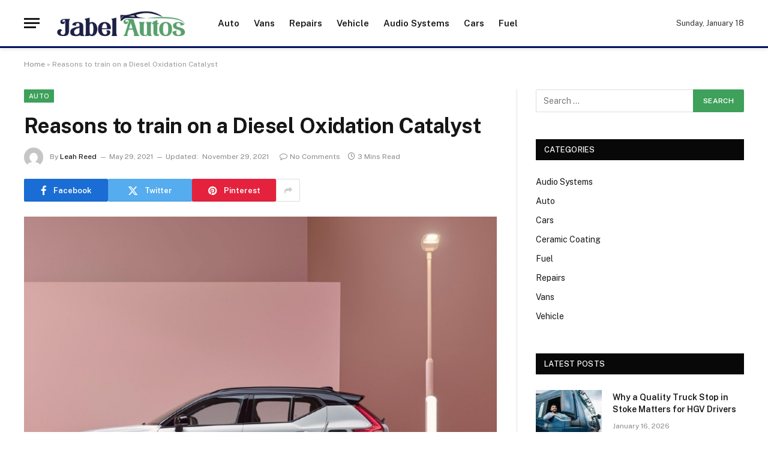

--- FILE ---
content_type: text/html; charset=UTF-8
request_url: https://jabelautos.com/reasons-to-train-on-a-diesel-oxidation-catalyst/
body_size: 66607
content:

<!DOCTYPE html>
<html lang="en-US" class="s-light site-s-light">

<head>

	<meta charset="UTF-8" />
	<meta name="viewport" content="width=device-width, initial-scale=1" />
	<meta name='robots' content='index, follow, max-image-preview:large, max-snippet:-1, max-video-preview:-1' />

	<!-- This site is optimized with the Yoast SEO plugin v26.6 - https://yoast.com/wordpress/plugins/seo/ -->
	<title>Reasons to train on a Diesel Oxidation Catalyst - Jabel Autos</title><link rel="preload" as="image" imagesrcset="https://jabelautos.com/wp-content/uploads/2021/05/c-1.jpg 800w, https://jabelautos.com/wp-content/uploads/2021/05/c-1-768x576.jpg 768w" imagesizes="(max-width: 788px) 100vw, 788px" /><link rel="preload" as="font" href="https://jabelautos.com/wp-content/themes/smart-mag/smart-mag/css/icons/fonts/ts-icons.woff2?v3.2" type="font/woff2" crossorigin="anonymous" />
	<link rel="canonical" href="https://jabelautos.com/reasons-to-train-on-a-diesel-oxidation-catalyst/" />
	<meta property="og:locale" content="en_US" />
	<meta property="og:type" content="article" />
	<meta property="og:title" content="Reasons to train on a Diesel Oxidation Catalyst - Jabel Autos" />
	<meta property="og:description" content="There are lots of parts the automobile can use. One of those things may be the catalytic ripping tools. This possess a diesel oxidation catalyst put into it too. Jetski from the dangerous substrates in mid-air that folks breathe each day. You have to keep your air clean. Exercising the easiest method to do this" />
	<meta property="og:url" content="https://jabelautos.com/reasons-to-train-on-a-diesel-oxidation-catalyst/" />
	<meta property="og:site_name" content="Jabel Autos" />
	<meta property="article:published_time" content="2021-05-29T08:58:44+00:00" />
	<meta property="article:modified_time" content="2021-11-29T09:30:44+00:00" />
	<meta property="og:image" content="https://jabelautos.com/wp-content/uploads/2021/05/c-1.jpg" />
	<meta property="og:image:width" content="800" />
	<meta property="og:image:height" content="600" />
	<meta property="og:image:type" content="image/jpeg" />
	<meta name="author" content="Leah Reed" />
	<meta name="twitter:card" content="summary_large_image" />
	<meta name="twitter:label1" content="Written by" />
	<meta name="twitter:data1" content="Leah Reed" />
	<meta name="twitter:label2" content="Est. reading time" />
	<meta name="twitter:data2" content="3 minutes" />
	<script type="application/ld+json" class="yoast-schema-graph">{"@context":"https://schema.org","@graph":[{"@type":"Article","@id":"https://jabelautos.com/reasons-to-train-on-a-diesel-oxidation-catalyst/#article","isPartOf":{"@id":"https://jabelautos.com/reasons-to-train-on-a-diesel-oxidation-catalyst/"},"author":{"name":"Leah Reed","@id":"https://jabelautos.com/#/schema/person/ffbcb9a9fef3e021a6e305ef386b2ef7"},"headline":"Reasons to train on a Diesel Oxidation Catalyst","datePublished":"2021-05-29T08:58:44+00:00","dateModified":"2021-11-29T09:30:44+00:00","mainEntityOfPage":{"@id":"https://jabelautos.com/reasons-to-train-on-a-diesel-oxidation-catalyst/"},"wordCount":529,"publisher":{"@id":"https://jabelautos.com/#organization"},"image":{"@id":"https://jabelautos.com/reasons-to-train-on-a-diesel-oxidation-catalyst/#primaryimage"},"thumbnailUrl":"https://jabelautos.com/wp-content/uploads/2021/05/c-1.jpg","keywords":["extended","operating","working"],"articleSection":["Auto"],"inLanguage":"en-US"},{"@type":"WebPage","@id":"https://jabelautos.com/reasons-to-train-on-a-diesel-oxidation-catalyst/","url":"https://jabelautos.com/reasons-to-train-on-a-diesel-oxidation-catalyst/","name":"Reasons to train on a Diesel Oxidation Catalyst - Jabel Autos","isPartOf":{"@id":"https://jabelautos.com/#website"},"primaryImageOfPage":{"@id":"https://jabelautos.com/reasons-to-train-on-a-diesel-oxidation-catalyst/#primaryimage"},"image":{"@id":"https://jabelautos.com/reasons-to-train-on-a-diesel-oxidation-catalyst/#primaryimage"},"thumbnailUrl":"https://jabelautos.com/wp-content/uploads/2021/05/c-1.jpg","datePublished":"2021-05-29T08:58:44+00:00","dateModified":"2021-11-29T09:30:44+00:00","breadcrumb":{"@id":"https://jabelautos.com/reasons-to-train-on-a-diesel-oxidation-catalyst/#breadcrumb"},"inLanguage":"en-US","potentialAction":[{"@type":"ReadAction","target":["https://jabelautos.com/reasons-to-train-on-a-diesel-oxidation-catalyst/"]}]},{"@type":"ImageObject","inLanguage":"en-US","@id":"https://jabelautos.com/reasons-to-train-on-a-diesel-oxidation-catalyst/#primaryimage","url":"https://jabelautos.com/wp-content/uploads/2021/05/c-1.jpg","contentUrl":"https://jabelautos.com/wp-content/uploads/2021/05/c-1.jpg","width":800,"height":600},{"@type":"BreadcrumbList","@id":"https://jabelautos.com/reasons-to-train-on-a-diesel-oxidation-catalyst/#breadcrumb","itemListElement":[{"@type":"ListItem","position":1,"name":"Home","item":"https://jabelautos.com/"},{"@type":"ListItem","position":2,"name":"Reasons to train on a Diesel Oxidation Catalyst"}]},{"@type":"WebSite","@id":"https://jabelautos.com/#website","url":"https://jabelautos.com/","name":"Jabel Autos","description":"Auto Blog","publisher":{"@id":"https://jabelautos.com/#organization"},"potentialAction":[{"@type":"SearchAction","target":{"@type":"EntryPoint","urlTemplate":"https://jabelautos.com/?s={search_term_string}"},"query-input":{"@type":"PropertyValueSpecification","valueRequired":true,"valueName":"search_term_string"}}],"inLanguage":"en-US"},{"@type":"Organization","@id":"https://jabelautos.com/#organization","name":"Jabel Autos","url":"https://jabelautos.com/","logo":{"@type":"ImageObject","inLanguage":"en-US","@id":"https://jabelautos.com/#/schema/logo/image/","url":"https://jabelautos.com/wp-content/uploads/2021/12/cropped-Jabel-Autos-e1639491544899.png","contentUrl":"https://jabelautos.com/wp-content/uploads/2021/12/cropped-Jabel-Autos-e1639491544899.png","width":304,"height":81,"caption":"Jabel Autos"},"image":{"@id":"https://jabelautos.com/#/schema/logo/image/"}},{"@type":"Person","@id":"https://jabelautos.com/#/schema/person/ffbcb9a9fef3e021a6e305ef386b2ef7","name":"Leah Reed","image":{"@type":"ImageObject","inLanguage":"en-US","@id":"https://jabelautos.com/#/schema/person/image/","url":"https://secure.gravatar.com/avatar/f0603d002dafab1de4ebf4f9854b8ec1dc05466c94595e3dcdcca544f4fe6e40?s=96&d=mm&r=g","contentUrl":"https://secure.gravatar.com/avatar/f0603d002dafab1de4ebf4f9854b8ec1dc05466c94595e3dcdcca544f4fe6e40?s=96&d=mm&r=g","caption":"Leah Reed"},"sameAs":["https://jabelautos.com"],"url":"https://jabelautos.com/author/admin/"}]}</script>
	<!-- / Yoast SEO plugin. -->


<link rel='dns-prefetch' href='//fonts.googleapis.com' />
<link rel="alternate" type="application/rss+xml" title="Jabel Autos &raquo; Feed" href="https://jabelautos.com/feed/" />
<link rel="alternate" type="application/rss+xml" title="Jabel Autos &raquo; Comments Feed" href="https://jabelautos.com/comments/feed/" />
<link rel="alternate" title="oEmbed (JSON)" type="application/json+oembed" href="https://jabelautos.com/wp-json/oembed/1.0/embed?url=https%3A%2F%2Fjabelautos.com%2Freasons-to-train-on-a-diesel-oxidation-catalyst%2F" />
<link rel="alternate" title="oEmbed (XML)" type="text/xml+oembed" href="https://jabelautos.com/wp-json/oembed/1.0/embed?url=https%3A%2F%2Fjabelautos.com%2Freasons-to-train-on-a-diesel-oxidation-catalyst%2F&#038;format=xml" />
<style id='wp-img-auto-sizes-contain-inline-css' type='text/css'>
img:is([sizes=auto i],[sizes^="auto," i]){contain-intrinsic-size:3000px 1500px}
/*# sourceURL=wp-img-auto-sizes-contain-inline-css */
</style>
<style id='wp-emoji-styles-inline-css' type='text/css'>

	img.wp-smiley, img.emoji {
		display: inline !important;
		border: none !important;
		box-shadow: none !important;
		height: 1em !important;
		width: 1em !important;
		margin: 0 0.07em !important;
		vertical-align: -0.1em !important;
		background: none !important;
		padding: 0 !important;
	}
/*# sourceURL=wp-emoji-styles-inline-css */
</style>
<link rel='stylesheet' id='wp-block-library-css' href='https://jabelautos.com/wp-includes/css/dist/block-library/style.min.css?ver=6.9' type='text/css' media='all' />
<style id='classic-theme-styles-inline-css' type='text/css'>
/*! This file is auto-generated */
.wp-block-button__link{color:#fff;background-color:#32373c;border-radius:9999px;box-shadow:none;text-decoration:none;padding:calc(.667em + 2px) calc(1.333em + 2px);font-size:1.125em}.wp-block-file__button{background:#32373c;color:#fff;text-decoration:none}
/*# sourceURL=/wp-includes/css/classic-themes.min.css */
</style>
<style id='global-styles-inline-css' type='text/css'>
:root{--wp--preset--aspect-ratio--square: 1;--wp--preset--aspect-ratio--4-3: 4/3;--wp--preset--aspect-ratio--3-4: 3/4;--wp--preset--aspect-ratio--3-2: 3/2;--wp--preset--aspect-ratio--2-3: 2/3;--wp--preset--aspect-ratio--16-9: 16/9;--wp--preset--aspect-ratio--9-16: 9/16;--wp--preset--color--black: #000000;--wp--preset--color--cyan-bluish-gray: #abb8c3;--wp--preset--color--white: #ffffff;--wp--preset--color--pale-pink: #f78da7;--wp--preset--color--vivid-red: #cf2e2e;--wp--preset--color--luminous-vivid-orange: #ff6900;--wp--preset--color--luminous-vivid-amber: #fcb900;--wp--preset--color--light-green-cyan: #7bdcb5;--wp--preset--color--vivid-green-cyan: #00d084;--wp--preset--color--pale-cyan-blue: #8ed1fc;--wp--preset--color--vivid-cyan-blue: #0693e3;--wp--preset--color--vivid-purple: #9b51e0;--wp--preset--gradient--vivid-cyan-blue-to-vivid-purple: linear-gradient(135deg,rgb(6,147,227) 0%,rgb(155,81,224) 100%);--wp--preset--gradient--light-green-cyan-to-vivid-green-cyan: linear-gradient(135deg,rgb(122,220,180) 0%,rgb(0,208,130) 100%);--wp--preset--gradient--luminous-vivid-amber-to-luminous-vivid-orange: linear-gradient(135deg,rgb(252,185,0) 0%,rgb(255,105,0) 100%);--wp--preset--gradient--luminous-vivid-orange-to-vivid-red: linear-gradient(135deg,rgb(255,105,0) 0%,rgb(207,46,46) 100%);--wp--preset--gradient--very-light-gray-to-cyan-bluish-gray: linear-gradient(135deg,rgb(238,238,238) 0%,rgb(169,184,195) 100%);--wp--preset--gradient--cool-to-warm-spectrum: linear-gradient(135deg,rgb(74,234,220) 0%,rgb(151,120,209) 20%,rgb(207,42,186) 40%,rgb(238,44,130) 60%,rgb(251,105,98) 80%,rgb(254,248,76) 100%);--wp--preset--gradient--blush-light-purple: linear-gradient(135deg,rgb(255,206,236) 0%,rgb(152,150,240) 100%);--wp--preset--gradient--blush-bordeaux: linear-gradient(135deg,rgb(254,205,165) 0%,rgb(254,45,45) 50%,rgb(107,0,62) 100%);--wp--preset--gradient--luminous-dusk: linear-gradient(135deg,rgb(255,203,112) 0%,rgb(199,81,192) 50%,rgb(65,88,208) 100%);--wp--preset--gradient--pale-ocean: linear-gradient(135deg,rgb(255,245,203) 0%,rgb(182,227,212) 50%,rgb(51,167,181) 100%);--wp--preset--gradient--electric-grass: linear-gradient(135deg,rgb(202,248,128) 0%,rgb(113,206,126) 100%);--wp--preset--gradient--midnight: linear-gradient(135deg,rgb(2,3,129) 0%,rgb(40,116,252) 100%);--wp--preset--font-size--small: 13px;--wp--preset--font-size--medium: 20px;--wp--preset--font-size--large: 36px;--wp--preset--font-size--x-large: 42px;--wp--preset--spacing--20: 0.44rem;--wp--preset--spacing--30: 0.67rem;--wp--preset--spacing--40: 1rem;--wp--preset--spacing--50: 1.5rem;--wp--preset--spacing--60: 2.25rem;--wp--preset--spacing--70: 3.38rem;--wp--preset--spacing--80: 5.06rem;--wp--preset--shadow--natural: 6px 6px 9px rgba(0, 0, 0, 0.2);--wp--preset--shadow--deep: 12px 12px 50px rgba(0, 0, 0, 0.4);--wp--preset--shadow--sharp: 6px 6px 0px rgba(0, 0, 0, 0.2);--wp--preset--shadow--outlined: 6px 6px 0px -3px rgb(255, 255, 255), 6px 6px rgb(0, 0, 0);--wp--preset--shadow--crisp: 6px 6px 0px rgb(0, 0, 0);}:where(.is-layout-flex){gap: 0.5em;}:where(.is-layout-grid){gap: 0.5em;}body .is-layout-flex{display: flex;}.is-layout-flex{flex-wrap: wrap;align-items: center;}.is-layout-flex > :is(*, div){margin: 0;}body .is-layout-grid{display: grid;}.is-layout-grid > :is(*, div){margin: 0;}:where(.wp-block-columns.is-layout-flex){gap: 2em;}:where(.wp-block-columns.is-layout-grid){gap: 2em;}:where(.wp-block-post-template.is-layout-flex){gap: 1.25em;}:where(.wp-block-post-template.is-layout-grid){gap: 1.25em;}.has-black-color{color: var(--wp--preset--color--black) !important;}.has-cyan-bluish-gray-color{color: var(--wp--preset--color--cyan-bluish-gray) !important;}.has-white-color{color: var(--wp--preset--color--white) !important;}.has-pale-pink-color{color: var(--wp--preset--color--pale-pink) !important;}.has-vivid-red-color{color: var(--wp--preset--color--vivid-red) !important;}.has-luminous-vivid-orange-color{color: var(--wp--preset--color--luminous-vivid-orange) !important;}.has-luminous-vivid-amber-color{color: var(--wp--preset--color--luminous-vivid-amber) !important;}.has-light-green-cyan-color{color: var(--wp--preset--color--light-green-cyan) !important;}.has-vivid-green-cyan-color{color: var(--wp--preset--color--vivid-green-cyan) !important;}.has-pale-cyan-blue-color{color: var(--wp--preset--color--pale-cyan-blue) !important;}.has-vivid-cyan-blue-color{color: var(--wp--preset--color--vivid-cyan-blue) !important;}.has-vivid-purple-color{color: var(--wp--preset--color--vivid-purple) !important;}.has-black-background-color{background-color: var(--wp--preset--color--black) !important;}.has-cyan-bluish-gray-background-color{background-color: var(--wp--preset--color--cyan-bluish-gray) !important;}.has-white-background-color{background-color: var(--wp--preset--color--white) !important;}.has-pale-pink-background-color{background-color: var(--wp--preset--color--pale-pink) !important;}.has-vivid-red-background-color{background-color: var(--wp--preset--color--vivid-red) !important;}.has-luminous-vivid-orange-background-color{background-color: var(--wp--preset--color--luminous-vivid-orange) !important;}.has-luminous-vivid-amber-background-color{background-color: var(--wp--preset--color--luminous-vivid-amber) !important;}.has-light-green-cyan-background-color{background-color: var(--wp--preset--color--light-green-cyan) !important;}.has-vivid-green-cyan-background-color{background-color: var(--wp--preset--color--vivid-green-cyan) !important;}.has-pale-cyan-blue-background-color{background-color: var(--wp--preset--color--pale-cyan-blue) !important;}.has-vivid-cyan-blue-background-color{background-color: var(--wp--preset--color--vivid-cyan-blue) !important;}.has-vivid-purple-background-color{background-color: var(--wp--preset--color--vivid-purple) !important;}.has-black-border-color{border-color: var(--wp--preset--color--black) !important;}.has-cyan-bluish-gray-border-color{border-color: var(--wp--preset--color--cyan-bluish-gray) !important;}.has-white-border-color{border-color: var(--wp--preset--color--white) !important;}.has-pale-pink-border-color{border-color: var(--wp--preset--color--pale-pink) !important;}.has-vivid-red-border-color{border-color: var(--wp--preset--color--vivid-red) !important;}.has-luminous-vivid-orange-border-color{border-color: var(--wp--preset--color--luminous-vivid-orange) !important;}.has-luminous-vivid-amber-border-color{border-color: var(--wp--preset--color--luminous-vivid-amber) !important;}.has-light-green-cyan-border-color{border-color: var(--wp--preset--color--light-green-cyan) !important;}.has-vivid-green-cyan-border-color{border-color: var(--wp--preset--color--vivid-green-cyan) !important;}.has-pale-cyan-blue-border-color{border-color: var(--wp--preset--color--pale-cyan-blue) !important;}.has-vivid-cyan-blue-border-color{border-color: var(--wp--preset--color--vivid-cyan-blue) !important;}.has-vivid-purple-border-color{border-color: var(--wp--preset--color--vivid-purple) !important;}.has-vivid-cyan-blue-to-vivid-purple-gradient-background{background: var(--wp--preset--gradient--vivid-cyan-blue-to-vivid-purple) !important;}.has-light-green-cyan-to-vivid-green-cyan-gradient-background{background: var(--wp--preset--gradient--light-green-cyan-to-vivid-green-cyan) !important;}.has-luminous-vivid-amber-to-luminous-vivid-orange-gradient-background{background: var(--wp--preset--gradient--luminous-vivid-amber-to-luminous-vivid-orange) !important;}.has-luminous-vivid-orange-to-vivid-red-gradient-background{background: var(--wp--preset--gradient--luminous-vivid-orange-to-vivid-red) !important;}.has-very-light-gray-to-cyan-bluish-gray-gradient-background{background: var(--wp--preset--gradient--very-light-gray-to-cyan-bluish-gray) !important;}.has-cool-to-warm-spectrum-gradient-background{background: var(--wp--preset--gradient--cool-to-warm-spectrum) !important;}.has-blush-light-purple-gradient-background{background: var(--wp--preset--gradient--blush-light-purple) !important;}.has-blush-bordeaux-gradient-background{background: var(--wp--preset--gradient--blush-bordeaux) !important;}.has-luminous-dusk-gradient-background{background: var(--wp--preset--gradient--luminous-dusk) !important;}.has-pale-ocean-gradient-background{background: var(--wp--preset--gradient--pale-ocean) !important;}.has-electric-grass-gradient-background{background: var(--wp--preset--gradient--electric-grass) !important;}.has-midnight-gradient-background{background: var(--wp--preset--gradient--midnight) !important;}.has-small-font-size{font-size: var(--wp--preset--font-size--small) !important;}.has-medium-font-size{font-size: var(--wp--preset--font-size--medium) !important;}.has-large-font-size{font-size: var(--wp--preset--font-size--large) !important;}.has-x-large-font-size{font-size: var(--wp--preset--font-size--x-large) !important;}
:where(.wp-block-post-template.is-layout-flex){gap: 1.25em;}:where(.wp-block-post-template.is-layout-grid){gap: 1.25em;}
:where(.wp-block-term-template.is-layout-flex){gap: 1.25em;}:where(.wp-block-term-template.is-layout-grid){gap: 1.25em;}
:where(.wp-block-columns.is-layout-flex){gap: 2em;}:where(.wp-block-columns.is-layout-grid){gap: 2em;}
:root :where(.wp-block-pullquote){font-size: 1.5em;line-height: 1.6;}
/*# sourceURL=global-styles-inline-css */
</style>
<link rel='stylesheet' id='contact-form-7-css' href='https://jabelautos.com/wp-content/plugins/contact-form-7/includes/css/styles.css?ver=6.1.4' type='text/css' media='all' />
<link rel='stylesheet' id='smartmag-core-css' href='https://jabelautos.com/wp-content/themes/smart-mag/smart-mag/style.css?ver=10.3.2' type='text/css' media='all' />
<style id='smartmag-core-inline-css' type='text/css'>
:root { --c-main: #3ea05a;
--c-main-rgb: 62,160,90; }
.smart-head-main { --c-shadow: rgba(114,114,114,0.15); }
.smart-head-main .smart-head-mid { --head-h: 80px; border-bottom-width: 3px; border-bottom-color: #000f5e; }
.navigation { font-family: var(--body-font); }
.navigation-main { --nav-items-space: 12px; }
.mobile-menu { font-size: 15px; }
.smart-head-main .spc-social { --spc-social-fs: 15px; }
.smart-head-main .search-icon { --item-mr: 20px; }
.smart-head-mobile { --search-icon-size: 18px; }
.smart-head-main .offcanvas-toggle { --item-mr: 25px; }
.smart-head-mobile .offcanvas-toggle { transform: scale(.8); }
.a-wrap-1 { background-color: #02001c; }


/*# sourceURL=smartmag-core-inline-css */
</style>
<link rel='stylesheet' id='smartmag-fonts-css' href='https://fonts.googleapis.com/css?family=Public+Sans%3A400%2C400i%2C500%2C600%2C700' type='text/css' media='all' />
<link rel='stylesheet' id='smartmag-magnific-popup-css' href='https://jabelautos.com/wp-content/themes/smart-mag/smart-mag/css/lightbox.css?ver=10.3.2' type='text/css' media='all' />
<link rel='stylesheet' id='smartmag-icons-css' href='https://jabelautos.com/wp-content/themes/smart-mag/smart-mag/css/icons/icons.css?ver=10.3.2' type='text/css' media='all' />
<script type="text/javascript" id="smartmag-lazy-inline-js-after">
/* <![CDATA[ */
/**
 * @copyright ThemeSphere
 * @preserve
 */
var BunyadLazy={};BunyadLazy.load=function(){function a(e,n){var t={};e.dataset.bgset&&e.dataset.sizes?(t.sizes=e.dataset.sizes,t.srcset=e.dataset.bgset):t.src=e.dataset.bgsrc,function(t){var a=t.dataset.ratio;if(0<a){const e=t.parentElement;if(e.classList.contains("media-ratio")){const n=e.style;n.getPropertyValue("--a-ratio")||(n.paddingBottom=100/a+"%")}}}(e);var a,o=document.createElement("img");for(a in o.onload=function(){var t="url('"+(o.currentSrc||o.src)+"')",a=e.style;a.backgroundImage!==t&&requestAnimationFrame(()=>{a.backgroundImage=t,n&&n()}),o.onload=null,o.onerror=null,o=null},o.onerror=o.onload,t)o.setAttribute(a,t[a]);o&&o.complete&&0<o.naturalWidth&&o.onload&&o.onload()}function e(t){t.dataset.loaded||a(t,()=>{document.dispatchEvent(new Event("lazyloaded")),t.dataset.loaded=1})}function n(t){"complete"===document.readyState?t():window.addEventListener("load",t)}return{initEarly:function(){var t,a=()=>{document.querySelectorAll(".img.bg-cover:not(.lazyload)").forEach(e)};"complete"!==document.readyState?(t=setInterval(a,150),n(()=>{a(),clearInterval(t)})):a()},callOnLoad:n,initBgImages:function(t){t&&n(()=>{document.querySelectorAll(".img.bg-cover").forEach(e)})},bgLoad:a}}(),BunyadLazy.load.initEarly();
//# sourceURL=smartmag-lazy-inline-js-after
/* ]]> */
</script>
<script type="text/javascript" src="https://jabelautos.com/wp-includes/js/jquery/jquery.min.js?ver=3.7.1" id="jquery-core-js"></script>
<script type="text/javascript" src="https://jabelautos.com/wp-includes/js/jquery/jquery-migrate.min.js?ver=3.4.1" id="jquery-migrate-js"></script>
<link rel="https://api.w.org/" href="https://jabelautos.com/wp-json/" /><link rel="alternate" title="JSON" type="application/json" href="https://jabelautos.com/wp-json/wp/v2/posts/120" /><link rel="EditURI" type="application/rsd+xml" title="RSD" href="https://jabelautos.com/xmlrpc.php?rsd" />
<meta name="generator" content="WordPress 6.9" />
<link rel='shortlink' href='https://jabelautos.com/?p=120' />

		<script>
		var BunyadSchemeKey = 'bunyad-scheme';
		(() => {
			const d = document.documentElement;
			const c = d.classList;
			var scheme = localStorage.getItem(BunyadSchemeKey);
			
			if (scheme) {
				d.dataset.origClass = c;
				scheme === 'dark' ? c.remove('s-light', 'site-s-light') : c.remove('s-dark', 'site-s-dark');
				c.add('site-s-' + scheme, 's-' + scheme);
			}
		})();
		</script>
		<meta name="generator" content="Elementor 3.34.0; features: e_font_icon_svg, additional_custom_breakpoints; settings: css_print_method-external, google_font-enabled, font_display-swap">
			<style>
				.e-con.e-parent:nth-of-type(n+4):not(.e-lazyloaded):not(.e-no-lazyload),
				.e-con.e-parent:nth-of-type(n+4):not(.e-lazyloaded):not(.e-no-lazyload) * {
					background-image: none !important;
				}
				@media screen and (max-height: 1024px) {
					.e-con.e-parent:nth-of-type(n+3):not(.e-lazyloaded):not(.e-no-lazyload),
					.e-con.e-parent:nth-of-type(n+3):not(.e-lazyloaded):not(.e-no-lazyload) * {
						background-image: none !important;
					}
				}
				@media screen and (max-height: 640px) {
					.e-con.e-parent:nth-of-type(n+2):not(.e-lazyloaded):not(.e-no-lazyload),
					.e-con.e-parent:nth-of-type(n+2):not(.e-lazyloaded):not(.e-no-lazyload) * {
						background-image: none !important;
					}
				}
			</style>
			<link rel="icon" href="https://jabelautos.com/wp-content/uploads/2021/12/Jabel-Autos-F-150x96.png" sizes="32x32" />
<link rel="icon" href="https://jabelautos.com/wp-content/uploads/2021/12/Jabel-Autos-F.png" sizes="192x192" />
<link rel="apple-touch-icon" href="https://jabelautos.com/wp-content/uploads/2021/12/Jabel-Autos-F.png" />
<meta name="msapplication-TileImage" content="https://jabelautos.com/wp-content/uploads/2021/12/Jabel-Autos-F.png" />


</head>

<body class="wp-singular post-template-default single single-post postid-120 single-format-standard wp-custom-logo wp-theme-smart-magsmart-mag right-sidebar post-layout-modern post-cat-70 has-lb has-lb-sm ts-img-hov-fade has-sb-sep layout-normal elementor-default elementor-kit-1015">



<div class="main-wrap">

	
<div class="off-canvas-backdrop"></div>
<div class="mobile-menu-container off-canvas" id="off-canvas">

	<div class="off-canvas-head">
		<a href="#" class="close">
			<span class="visuallyhidden">Close Menu</span>
			<i class="tsi tsi-times"></i>
		</a>

		<div class="ts-logo">
					</div>
	</div>

	<div class="off-canvas-content">

					<ul class="mobile-menu"></ul>
		
		
		
		<div class="spc-social-block spc-social spc-social-b smart-head-social">
		
			
				<a href="#" class="link service s-facebook" target="_blank" rel="nofollow noopener">
					<i class="icon tsi tsi-facebook"></i>					<span class="visuallyhidden">Facebook</span>
				</a>
									
			
				<a href="#" class="link service s-twitter" target="_blank" rel="nofollow noopener">
					<i class="icon tsi tsi-twitter"></i>					<span class="visuallyhidden">X (Twitter)</span>
				</a>
									
			
				<a href="#" class="link service s-instagram" target="_blank" rel="nofollow noopener">
					<i class="icon tsi tsi-instagram"></i>					<span class="visuallyhidden">Instagram</span>
				</a>
									
			
				<a href="#" class="link service s-threads" target="_blank" rel="nofollow noopener">
					<i class="icon tsi tsi-threads"></i>					<span class="visuallyhidden">Threads</span>
				</a>
									
			
		</div>

		
	</div>

</div>
<div class="smart-head smart-head-a smart-head-main" id="smart-head">
	
	<div class="smart-head-row smart-head-mid is-light smart-head-row-full">

		<div class="inner wrap">

							
				<div class="items items-left ">
				
<button class="offcanvas-toggle has-icon" type="button" aria-label="Menu">
	<span class="hamburger-icon hamburger-icon-a">
		<span class="inner"></span>
	</span>
</button>	<a href="https://jabelautos.com/" title="Jabel Autos" rel="home" class="logo-link ts-logo logo-is-image">
		<span>
			
				
					<img src="https://jabelautos.com/wp-content/uploads/2021/12/cropped-Jabel-Autos-e1639491544899.png" class="logo-image" alt="Jabel Autos" width="304" height="81"/>
									 
					</span>
	</a>	<div class="nav-wrap">
		<nav class="navigation navigation-main nav-hov-a">
			<ul id="menu-home" class="menu"><li id="menu-item-217" class="menu-item menu-item-type-taxonomy menu-item-object-category current-post-ancestor current-menu-parent current-post-parent menu-cat-70 menu-item-217"><a href="https://jabelautos.com/category/auto/">Auto</a></li>
<li id="menu-item-218" class="menu-item menu-item-type-taxonomy menu-item-object-category menu-cat-68 menu-item-218"><a href="https://jabelautos.com/category/vans/">Vans</a></li>
<li id="menu-item-219" class="menu-item menu-item-type-taxonomy menu-item-object-category menu-cat-69 menu-item-219"><a href="https://jabelautos.com/category/repairs/">Repairs</a></li>
<li id="menu-item-220" class="menu-item menu-item-type-taxonomy menu-item-object-category menu-cat-71 menu-item-220"><a href="https://jabelautos.com/category/vehicle/">Vehicle</a></li>
<li id="menu-item-221" class="menu-item menu-item-type-taxonomy menu-item-object-category menu-cat-72 menu-item-221"><a href="https://jabelautos.com/category/audio-systems/">Audio Systems</a></li>
<li id="menu-item-2821" class="menu-item menu-item-type-taxonomy menu-item-object-category menu-cat-129 menu-item-2821"><a href="https://jabelautos.com/category/cars/">Cars</a></li>
<li id="menu-item-2822" class="menu-item menu-item-type-taxonomy menu-item-object-category menu-cat-131 menu-item-2822"><a href="https://jabelautos.com/category/fuel/">Fuel</a></li>
</ul>		</nav>
	</div>
				</div>

							
				<div class="items items-center empty">
								</div>

							
				<div class="items items-right ">
				
<span class="h-date">
	Sunday, January 18</span>				</div>

						
		</div>
	</div>

	</div>
<div class="smart-head smart-head-a smart-head-mobile" id="smart-head-mobile" data-sticky="mid" data-sticky-type="smart" data-sticky-full>
	
	<div class="smart-head-row smart-head-mid smart-head-row-3 is-light smart-head-row-full">

		<div class="inner wrap">

							
				<div class="items items-left ">
				
<button class="offcanvas-toggle has-icon" type="button" aria-label="Menu">
	<span class="hamburger-icon hamburger-icon-a">
		<span class="inner"></span>
	</span>
</button>				</div>

							
				<div class="items items-center ">
					<a href="https://jabelautos.com/" title="Jabel Autos" rel="home" class="logo-link ts-logo logo-is-image">
		<span>
			
				
					<img src="https://jabelautos.com/wp-content/uploads/2021/12/cropped-Jabel-Autos-e1639491544899.png" class="logo-image" alt="Jabel Autos" width="304" height="81"/>
									 
					</span>
	</a>				</div>

							
				<div class="items items-right ">
				

	<a href="#" class="search-icon has-icon-only is-icon" title="Search">
		<i class="tsi tsi-search"></i>
	</a>

				</div>

						
		</div>
	</div>

	</div>
<nav class="breadcrumbs is-full-width breadcrumbs-a" id="breadcrumb"><div class="inner ts-contain "><span><span><a href="https://jabelautos.com/">Home</a></span> » <span class="breadcrumb_last" aria-current="page">Reasons to train on a Diesel Oxidation Catalyst</span></span></div></nav>
<div class="main ts-contain cf right-sidebar">
	
		

<div class="ts-row">
	<div class="col-8 main-content s-post-contain">

					<div class="the-post-header s-head-modern s-head-modern-a">
	<div class="post-meta post-meta-a post-meta-left post-meta-single has-below"><div class="post-meta-items meta-above"><span class="meta-item cat-labels">
						
						<a href="https://jabelautos.com/category/auto/" class="category term-color-70" rel="category">Auto</a>
					</span>
					</div><h1 class="is-title post-title">Reasons to train on a Diesel Oxidation Catalyst</h1><div class="post-meta-items meta-below has-author-img"><span class="meta-item post-author has-img"><img alt='Leah Reed' src='https://secure.gravatar.com/avatar/f0603d002dafab1de4ebf4f9854b8ec1dc05466c94595e3dcdcca544f4fe6e40?s=32&#038;d=mm&#038;r=g' srcset='https://secure.gravatar.com/avatar/f0603d002dafab1de4ebf4f9854b8ec1dc05466c94595e3dcdcca544f4fe6e40?s=64&#038;d=mm&#038;r=g 2x' class='avatar avatar-32 photo' height='32' width='32' decoding='async'/><span class="by">By</span> <a href="https://jabelautos.com/author/admin/" title="Posts by Leah Reed" rel="author">Leah Reed</a></span><span class="meta-item date"><time class="post-date" datetime="2021-05-29T08:58:44+00:00">May 29, 2021</time></span><span class="meta-item has-next-icon date-modified"><span class="updated-on">Updated:</span><time class="post-date" datetime="2021-11-29T09:30:44+00:00">November 29, 2021</time></span><span class="has-next-icon meta-item comments has-icon"><a href="https://jabelautos.com/reasons-to-train-on-a-diesel-oxidation-catalyst/#respond"><i class="tsi tsi-comment-o"></i>No Comments</a></span><span class="meta-item read-time has-icon"><i class="tsi tsi-clock"></i>3 Mins Read</span></div></div>
	<div class="post-share post-share-b spc-social-colors  post-share-b1">

				
		
				
			<a href="https://www.facebook.com/sharer.php?u=https%3A%2F%2Fjabelautos.com%2Freasons-to-train-on-a-diesel-oxidation-catalyst%2F" class="cf service s-facebook service-lg" 
				title="Share on Facebook" target="_blank" rel="nofollow noopener">
				<i class="tsi tsi-facebook"></i>
				<span class="label">Facebook</span>
							</a>
				
				
			<a href="https://twitter.com/intent/tweet?url=https%3A%2F%2Fjabelautos.com%2Freasons-to-train-on-a-diesel-oxidation-catalyst%2F&#038;text=Reasons%20to%20train%20on%20a%20Diesel%20Oxidation%20Catalyst" class="cf service s-twitter service-lg" 
				title="Share on X (Twitter)" target="_blank" rel="nofollow noopener">
				<i class="tsi tsi-twitter"></i>
				<span class="label">Twitter</span>
							</a>
				
				
			<a href="https://pinterest.com/pin/create/button/?url=https%3A%2F%2Fjabelautos.com%2Freasons-to-train-on-a-diesel-oxidation-catalyst%2F&#038;media=https%3A%2F%2Fjabelautos.com%2Fwp-content%2Fuploads%2F2021%2F05%2Fc-1.jpg&#038;description=Reasons%20to%20train%20on%20a%20Diesel%20Oxidation%20Catalyst" class="cf service s-pinterest service-lg" 
				title="Share on Pinterest" target="_blank" rel="nofollow noopener">
				<i class="tsi tsi-pinterest"></i>
				<span class="label">Pinterest</span>
							</a>
				
				
			<a href="https://www.linkedin.com/shareArticle?mini=true&#038;url=https%3A%2F%2Fjabelautos.com%2Freasons-to-train-on-a-diesel-oxidation-catalyst%2F" class="cf service s-linkedin service-sm" 
				title="Share on LinkedIn" target="_blank" rel="nofollow noopener">
				<i class="tsi tsi-linkedin"></i>
				<span class="label">LinkedIn</span>
							</a>
				
				
			<a href="https://www.tumblr.com/share/link?url=https%3A%2F%2Fjabelautos.com%2Freasons-to-train-on-a-diesel-oxidation-catalyst%2F&#038;name=Reasons%20to%20train%20on%20a%20Diesel%20Oxidation%20Catalyst" class="cf service s-tumblr service-sm" 
				title="Share on Tumblr" target="_blank" rel="nofollow noopener">
				<i class="tsi tsi-tumblr"></i>
				<span class="label">Tumblr</span>
							</a>
				
				
			<a href="mailto:?subject=Reasons%20to%20train%20on%20a%20Diesel%20Oxidation%20Catalyst&#038;body=https%3A%2F%2Fjabelautos.com%2Freasons-to-train-on-a-diesel-oxidation-catalyst%2F" class="cf service s-email service-sm" 
				title="Share via Email" target="_blank" rel="nofollow noopener">
				<i class="tsi tsi-envelope-o"></i>
				<span class="label">Email</span>
							</a>
				
		
				
					<a href="#" class="show-more" title="Show More Social Sharing"><i class="tsi tsi-share"></i></a>
		
				
	</div>

	
	
</div>		
					<div class="single-featured">	
	<div class="featured">
				
			<a href="https://jabelautos.com/wp-content/uploads/2021/05/c-1.jpg" class="image-link media-ratio ar-bunyad-main" title="Reasons to train on a Diesel Oxidation Catalyst"><img width="788" height="515" src="https://jabelautos.com/wp-content/uploads/2021/05/c-1.jpg" class="attachment-bunyad-main size-bunyad-main no-lazy skip-lazy wp-post-image" alt="" sizes="(max-width: 788px) 100vw, 788px" title="Reasons to train on a Diesel Oxidation Catalyst" decoding="async" srcset="https://jabelautos.com/wp-content/uploads/2021/05/c-1.jpg 800w, https://jabelautos.com/wp-content/uploads/2021/05/c-1-768x576.jpg 768w" /></a>		
						
			</div>

	</div>
		
		<div class="the-post s-post-modern">

			<article id="post-120" class="post-120 post type-post status-publish format-standard has-post-thumbnail category-auto tag-extended tag-operating tag-working">
				
<div class="post-content-wrap has-share-float">
						<div class="post-share-float share-float-b is-hidden spc-social-colors spc-social-colored">
	<div class="inner">
					<span class="share-text">Share</span>
		
		<div class="services">
					
				
			<a href="https://www.facebook.com/sharer.php?u=https%3A%2F%2Fjabelautos.com%2Freasons-to-train-on-a-diesel-oxidation-catalyst%2F" class="cf service s-facebook" target="_blank" title="Facebook" rel="nofollow noopener">
				<i class="tsi tsi-facebook"></i>
				<span class="label">Facebook</span>

							</a>
				
				
			<a href="https://twitter.com/intent/tweet?url=https%3A%2F%2Fjabelautos.com%2Freasons-to-train-on-a-diesel-oxidation-catalyst%2F&text=Reasons%20to%20train%20on%20a%20Diesel%20Oxidation%20Catalyst" class="cf service s-twitter" target="_blank" title="Twitter" rel="nofollow noopener">
				<i class="tsi tsi-twitter"></i>
				<span class="label">Twitter</span>

							</a>
				
				
			<a href="https://www.linkedin.com/shareArticle?mini=true&url=https%3A%2F%2Fjabelautos.com%2Freasons-to-train-on-a-diesel-oxidation-catalyst%2F" class="cf service s-linkedin" target="_blank" title="LinkedIn" rel="nofollow noopener">
				<i class="tsi tsi-linkedin"></i>
				<span class="label">LinkedIn</span>

							</a>
				
				
			<a href="https://pinterest.com/pin/create/button/?url=https%3A%2F%2Fjabelautos.com%2Freasons-to-train-on-a-diesel-oxidation-catalyst%2F&media=https%3A%2F%2Fjabelautos.com%2Fwp-content%2Fuploads%2F2021%2F05%2Fc-1.jpg&description=Reasons%20to%20train%20on%20a%20Diesel%20Oxidation%20Catalyst" class="cf service s-pinterest" target="_blank" title="Pinterest" rel="nofollow noopener">
				<i class="tsi tsi-pinterest-p"></i>
				<span class="label">Pinterest</span>

							</a>
				
				
			<a href="mailto:?subject=Reasons%20to%20train%20on%20a%20Diesel%20Oxidation%20Catalyst&body=https%3A%2F%2Fjabelautos.com%2Freasons-to-train-on-a-diesel-oxidation-catalyst%2F" class="cf service s-email" target="_blank" title="Email" rel="nofollow noopener">
				<i class="tsi tsi-envelope-o"></i>
				<span class="label">Email</span>

							</a>
				
		
					
		</div>
	</div>		
</div>
			
	<div class="post-content cf entry-content content-spacious">

		
				
		<p style="text-align: justify;">There are lots of parts the automobile can use. One of those things may be the catalytic ripping tools. This possess a diesel oxidation catalyst put into it too. Jetski from the dangerous substrates in mid-air that folks breathe each day.</p>
<p><img decoding="async" class="aligncenter" src="https://s3-prod.autonews.com/s3fs-public/styles/800x600/public/IEIGHT-MAIN_i.jpg" alt="BMW ends production of i8 sports car | Automotive News" /></p>
<p style="text-align: justify;">You have to keep your air clean. Exercising the easiest method to do this is tough to complete. Having a catalytic ripping tools for diesel engines is only one method this. Diesel is really a factor that&#8217;s growing in recognition because it is cleaner burning too.</p>
<p style="text-align: justify;">Making sure the vehicle or engine is running easily is an alternate way to do that. There are lots of various ones that people will have to have the variations of engines. Many individuals depends upon a professional to enable them to uncover which ones they might require.</p>
<p style="text-align: justify;">You have to catch the different pollutants which can be in mid-air. That maybe what the catalytic ripping tools are capable of doing. There are many companies that may furnish them, although not all of them vulnerable to provide you with the same type.</p>
<p style="text-align: justify;">The honeycomb that&#8217;s inside the ripping tools is essential. It is essential that getting the opportunity to collect the dangerous things and convert them into something which isn&#8217;t dangerous for that atmosphere. A catalyst are capable of doing this.</p>
<p style="text-align: justify;">Diesel may well be a clean burning fuel once the engine was created while using the proper things. Selecting the very best kinds of products isn&#8217;t necessarily easy though. Whenever somebody doesn&#8217;t determine what to make use of, they is dependent upon the business which has the understanding.</p>
<p><img decoding="async" class="aligncenter" src="https://plsadaptive.s3.amazonaws.com/eco/images/channel_content/images/auto-repair-hdr.jpg" alt="Rethinking the future of auto repair for self-driving vehicles | Automotive  IQ" /></p>
<p style="text-align: justify;">Several of these will release co2 and water towards the air. This could probably be essential. The diesel oxidation catalyst could keep your engine burning efficient too.</p>
<p style="text-align: justify;">Nitrogen oxides within the diesel exhaust will most likely be eliminated by converting into items that will not be dangerous for anybody. Designing a thing that performs this isn&#8217;t the simplest key to complete. There are many options for it though.</p>
<p style="text-align: justify;">Engineers make an effort to make certain these items are working correctly. There are many converters and catalysts that people uses. They have to contain the proper size for the engine that they&#8217;re using though.</p>
<p style="text-align: justify;">Once they don&#8217;t, your dangerous emissions will probably be released towards the air. The ripping tools might not last as extended because it is built to either. The size is essential to think about for your engines, as these have to be stored operating easily.</p>
<p style="text-align: justify;">There are many standards that might be met of individuals. It is essential that they have the ability to eliminate the pollutants. Everyone come with an alternative at hands based on what type of engine they&#8217;re using along with the size. Everywhere that sells the catalytic converters can suggest the best sizes for purchasers.</p>
<p style="text-align: justify;">A few of individuals may be pricey. Many of them are located in vehicles, plus a handful of which are present in factories involving this type of machinery. Everyone includes a different situation so the one which utilizes one engine won&#8217;t use another.</p>
<p style="text-align: justify;">

				
		
		
		
	</div>
</div>
	
	<div class="the-post-tags"><a href="https://jabelautos.com/tag/extended/" rel="tag">extended</a> <a href="https://jabelautos.com/tag/operating/" rel="tag">operating</a> <a href="https://jabelautos.com/tag/working/" rel="tag">working</a></div>
			</article>

			
	
	<div class="post-share-bot">
		<span class="info">Share.</span>
		
		<span class="share-links spc-social spc-social-colors spc-social-bg">

			
			
				<a href="https://www.facebook.com/sharer.php?u=https%3A%2F%2Fjabelautos.com%2Freasons-to-train-on-a-diesel-oxidation-catalyst%2F" class="service s-facebook tsi tsi-facebook" 
					title="Share on Facebook" target="_blank" rel="nofollow noopener">
					<span class="visuallyhidden">Facebook</span>

									</a>
					
			
				<a href="https://twitter.com/intent/tweet?url=https%3A%2F%2Fjabelautos.com%2Freasons-to-train-on-a-diesel-oxidation-catalyst%2F&#038;text=Reasons%20to%20train%20on%20a%20Diesel%20Oxidation%20Catalyst" class="service s-twitter tsi tsi-twitter" 
					title="Share on X (Twitter)" target="_blank" rel="nofollow noopener">
					<span class="visuallyhidden">Twitter</span>

									</a>
					
			
				<a href="https://pinterest.com/pin/create/button/?url=https%3A%2F%2Fjabelautos.com%2Freasons-to-train-on-a-diesel-oxidation-catalyst%2F&#038;media=https%3A%2F%2Fjabelautos.com%2Fwp-content%2Fuploads%2F2021%2F05%2Fc-1.jpg&#038;description=Reasons%20to%20train%20on%20a%20Diesel%20Oxidation%20Catalyst" class="service s-pinterest tsi tsi-pinterest" 
					title="Share on Pinterest" target="_blank" rel="nofollow noopener">
					<span class="visuallyhidden">Pinterest</span>

									</a>
					
			
				<a href="https://www.linkedin.com/shareArticle?mini=true&#038;url=https%3A%2F%2Fjabelautos.com%2Freasons-to-train-on-a-diesel-oxidation-catalyst%2F" class="service s-linkedin tsi tsi-linkedin" 
					title="Share on LinkedIn" target="_blank" rel="nofollow noopener">
					<span class="visuallyhidden">LinkedIn</span>

									</a>
					
			
				<a href="https://www.tumblr.com/share/link?url=https%3A%2F%2Fjabelautos.com%2Freasons-to-train-on-a-diesel-oxidation-catalyst%2F&#038;name=Reasons%20to%20train%20on%20a%20Diesel%20Oxidation%20Catalyst" class="service s-tumblr tsi tsi-tumblr" 
					title="Share on Tumblr" target="_blank" rel="nofollow noopener">
					<span class="visuallyhidden">Tumblr</span>

									</a>
					
			
				<a href="mailto:?subject=Reasons%20to%20train%20on%20a%20Diesel%20Oxidation%20Catalyst&#038;body=https%3A%2F%2Fjabelautos.com%2Freasons-to-train-on-a-diesel-oxidation-catalyst%2F" class="service s-email tsi tsi-envelope-o" 
					title="Share via Email" target="_blank" rel="nofollow noopener">
					<span class="visuallyhidden">Email</span>

									</a>
					
			
			
		</span>
	</div>
	



			<div class="author-box">
			<section class="author-info">

	<img alt='' src='https://secure.gravatar.com/avatar/f0603d002dafab1de4ebf4f9854b8ec1dc05466c94595e3dcdcca544f4fe6e40?s=95&#038;d=mm&#038;r=g' srcset='https://secure.gravatar.com/avatar/f0603d002dafab1de4ebf4f9854b8ec1dc05466c94595e3dcdcca544f4fe6e40?s=190&#038;d=mm&#038;r=g 2x' class='avatar avatar-95 photo' height='95' width='95' decoding='async'/>	
	<div class="description">
		<a href="https://jabelautos.com/author/admin/" title="Posts by Leah Reed" rel="author">Leah Reed</a>		
		<ul class="social-icons">
					
			<li>
				<a href="https://jabelautos.com" class="icon tsi tsi-home" title="Website"> 
					<span class="visuallyhidden">Website</span></a>				
			</li>
			
			
				</ul>
		
		<p class="bio"></p>
	</div>
	
</section>		</div>
	

	<section class="related-posts">
							
							
				<div class="block-head block-head-ac block-head-a block-head-a1 is-left">

					<h4 class="heading">Related <span class="color">Posts</span></h4>					
									</div>
				
			
				<section class="block-wrap block-grid cols-gap-sm mb-none" data-id="1">

				
			<div class="block-content">
					
	<div class="loop loop-grid loop-grid-sm grid grid-3 md:grid-2 xs:grid-1">

					
<article class="l-post grid-post grid-sm-post">

	
			<div class="media">

		
			<a href="https://jabelautos.com/why-a-quality-truck-stop-in-stoke-matters-for-hgv-drivers/" class="image-link media-ratio ratio-16-9" title="Why a Quality Truck Stop in Stoke Matters for HGV Drivers"><span data-bgsrc="https://jabelautos.com/wp-content/uploads/2026/01/Truck-Stop-in-Stoke-Matters-for-HGV-Drivers-450x300.webp" class="img bg-cover wp-post-image attachment-bunyad-medium size-bunyad-medium lazyload" data-bgset="https://jabelautos.com/wp-content/uploads/2026/01/Truck-Stop-in-Stoke-Matters-for-HGV-Drivers-450x300.webp 450w, https://jabelautos.com/wp-content/uploads/2026/01/Truck-Stop-in-Stoke-Matters-for-HGV-Drivers-768x512.webp 768w, https://jabelautos.com/wp-content/uploads/2026/01/Truck-Stop-in-Stoke-Matters-for-HGV-Drivers.webp 960w" data-sizes="(max-width: 377px) 100vw, 377px"></span></a>			
			
			
			
		
		</div>
	

	
		<div class="content">

			<div class="post-meta post-meta-a has-below"><h4 class="is-title post-title"><a href="https://jabelautos.com/why-a-quality-truck-stop-in-stoke-matters-for-hgv-drivers/">Why a Quality Truck Stop in Stoke Matters for HGV Drivers</a></h4><div class="post-meta-items meta-below"><span class="meta-item date"><span class="date-link"><time class="post-date" datetime="2026-01-16T15:27:54+00:00">January 16, 2026</time></span></span></div></div>			
			
			
		</div>

	
</article>					
<article class="l-post grid-post grid-sm-post">

	
			<div class="media">

		
			<a href="https://jabelautos.com/valve-spring-compressor-tool-how-to-replace-valve-springs-safely-at-home/" class="image-link media-ratio ratio-16-9" title="Valve Spring Compressor Tool: How to Replace Valve Springs Safely at Home"><span data-bgsrc="https://jabelautos.com/wp-content/uploads/2026/01/11-450x300.webp" class="img bg-cover wp-post-image attachment-bunyad-medium size-bunyad-medium lazyload" data-bgset="https://jabelautos.com/wp-content/uploads/2026/01/11-450x300.webp 450w, https://jabelautos.com/wp-content/uploads/2026/01/11-1024x682.webp 1024w, https://jabelautos.com/wp-content/uploads/2026/01/11-768x512.webp 768w, https://jabelautos.com/wp-content/uploads/2026/01/11.webp 1100w" data-sizes="(max-width: 377px) 100vw, 377px"></span></a>			
			
			
			
		
		</div>
	

	
		<div class="content">

			<div class="post-meta post-meta-a has-below"><h4 class="is-title post-title"><a href="https://jabelautos.com/valve-spring-compressor-tool-how-to-replace-valve-springs-safely-at-home/">Valve Spring Compressor Tool: How to Replace Valve Springs Safely at Home</a></h4><div class="post-meta-items meta-below"><span class="meta-item date"><span class="date-link"><time class="post-date" datetime="2026-01-08T19:57:52+00:00">January 8, 2026</time></span></span></div></div>			
			
			
		</div>

	
</article>					
<article class="l-post grid-post grid-sm-post">

	
			<div class="media">

		
			<a href="https://jabelautos.com/experience-maximum-value-with-used-cars-offering-low-fuel-consumption/" class="image-link media-ratio ratio-16-9" title="Experience Maximum Value with Used Cars Offering Low Fuel Consumption"><span data-bgsrc="https://jabelautos.com/wp-content/uploads/2025/12/Maruti-Suzuki-Swift-Dzire-7-1000x666-1.jpeg" class="img bg-cover wp-post-image attachment-large size-large lazyload" data-bgset="https://jabelautos.com/wp-content/uploads/2025/12/Maruti-Suzuki-Swift-Dzire-7-1000x666-1.jpeg 1000w, https://jabelautos.com/wp-content/uploads/2025/12/Maruti-Suzuki-Swift-Dzire-7-1000x666-1-768x511.jpeg 768w" data-sizes="(max-width: 377px) 100vw, 377px"></span></a>			
			
			
			
		
		</div>
	

	
		<div class="content">

			<div class="post-meta post-meta-a has-below"><h4 class="is-title post-title"><a href="https://jabelautos.com/experience-maximum-value-with-used-cars-offering-low-fuel-consumption/">Experience Maximum Value with Used Cars Offering Low Fuel Consumption</a></h4><div class="post-meta-items meta-below"><span class="meta-item date"><span class="date-link"><time class="post-date" datetime="2025-12-18T06:57:28+00:00">December 18, 2025</time></span></span></div></div>			
			
			
		</div>

	
</article>		
	</div>

		
			</div>

		</section>
		
	</section>			
			<div class="comments">
				
	

	

	<div id="comments">
		<div class="comments-area ">

			<p class="nocomments">Comments are closed.</p>
		
	
			</div>
	</div><!-- #comments -->
			</div>

		</div>
	</div>
	
			
	
	<aside class="col-4 main-sidebar has-sep" data-sticky="1">
	
			<div class="inner theiaStickySidebar">
		
			<div id="search-2" class="widget widget_search"><form role="search" method="get" class="search-form" action="https://jabelautos.com/">
				<label>
					<span class="screen-reader-text">Search for:</span>
					<input type="search" class="search-field" placeholder="Search &hellip;" value="" name="s" />
				</label>
				<input type="submit" class="search-submit" value="Search" />
			</form></div><div id="categories-3" class="widget widget_categories"><div class="widget-title block-head block-head-ac block-head block-head-ac block-head-g is-left has-style"><h5 class="heading">Categories</h5></div>
			<ul>
					<li class="cat-item cat-item-72"><a href="https://jabelautos.com/category/audio-systems/">Audio Systems</a>
</li>
	<li class="cat-item cat-item-70"><a href="https://jabelautos.com/category/auto/">Auto</a>
</li>
	<li class="cat-item cat-item-129"><a href="https://jabelautos.com/category/cars/">Cars</a>
</li>
	<li class="cat-item cat-item-130"><a href="https://jabelautos.com/category/ceramic-coating/">Ceramic Coating</a>
</li>
	<li class="cat-item cat-item-131"><a href="https://jabelautos.com/category/fuel/">Fuel</a>
</li>
	<li class="cat-item cat-item-69"><a href="https://jabelautos.com/category/repairs/">Repairs</a>
</li>
	<li class="cat-item cat-item-68"><a href="https://jabelautos.com/category/vans/">Vans</a>
</li>
	<li class="cat-item cat-item-71"><a href="https://jabelautos.com/category/vehicle/">Vehicle</a>
</li>
			</ul>

			</div>
		<div id="smartmag-block-posts-small-1" class="widget ts-block-widget smartmag-widget-posts-small">		
		<div class="block">
					<section class="block-wrap block-posts-small block-sc mb-none" data-id="2">

			<div class="widget-title block-head block-head-ac block-head block-head-ac block-head-g is-left has-style"><h5 class="heading">Latest Posts</h5></div>	
			<div class="block-content">
				
	<div class="loop loop-small loop-small-a loop-sep loop-small-sep grid grid-1 md:grid-1 sm:grid-1 xs:grid-1">

					
<article class="l-post small-post small-a-post m-pos-left">

	
			<div class="media">

		
			<a href="https://jabelautos.com/why-a-quality-truck-stop-in-stoke-matters-for-hgv-drivers/" class="image-link media-ratio ar-bunyad-thumb" title="Why a Quality Truck Stop in Stoke Matters for HGV Drivers"><span data-bgsrc="https://jabelautos.com/wp-content/uploads/2026/01/Truck-Stop-in-Stoke-Matters-for-HGV-Drivers-300x200.webp" class="img bg-cover wp-post-image attachment-medium size-medium lazyload" data-bgset="https://jabelautos.com/wp-content/uploads/2026/01/Truck-Stop-in-Stoke-Matters-for-HGV-Drivers-300x200.webp 300w, https://jabelautos.com/wp-content/uploads/2026/01/Truck-Stop-in-Stoke-Matters-for-HGV-Drivers-768x512.webp 768w, https://jabelautos.com/wp-content/uploads/2026/01/Truck-Stop-in-Stoke-Matters-for-HGV-Drivers-150x100.webp 150w, https://jabelautos.com/wp-content/uploads/2026/01/Truck-Stop-in-Stoke-Matters-for-HGV-Drivers-450x300.webp 450w, https://jabelautos.com/wp-content/uploads/2026/01/Truck-Stop-in-Stoke-Matters-for-HGV-Drivers.webp 960w" data-sizes="(max-width: 110px) 100vw, 110px"></span></a>			
			
			
			
		
		</div>
	

	
		<div class="content">

			<div class="post-meta post-meta-a post-meta-left has-below"><h4 class="is-title post-title"><a href="https://jabelautos.com/why-a-quality-truck-stop-in-stoke-matters-for-hgv-drivers/">Why a Quality Truck Stop in Stoke Matters for HGV Drivers</a></h4><div class="post-meta-items meta-below"><span class="meta-item date"><span class="date-link"><time class="post-date" datetime="2026-01-16T15:27:54+00:00">January 16, 2026</time></span></span></div></div>			
			
			
		</div>

	
</article>	
					
<article class="l-post small-post small-a-post m-pos-left">

	
			<div class="media">

		
			<a href="https://jabelautos.com/valve-spring-compressor-tool-how-to-replace-valve-springs-safely-at-home/" class="image-link media-ratio ar-bunyad-thumb" title="Valve Spring Compressor Tool: How to Replace Valve Springs Safely at Home"><span data-bgsrc="https://jabelautos.com/wp-content/uploads/2026/01/11-300x200.webp" class="img bg-cover wp-post-image attachment-medium size-medium lazyload" data-bgset="https://jabelautos.com/wp-content/uploads/2026/01/11-300x200.webp 300w, https://jabelautos.com/wp-content/uploads/2026/01/11-1024x682.webp 1024w, https://jabelautos.com/wp-content/uploads/2026/01/11-768x512.webp 768w, https://jabelautos.com/wp-content/uploads/2026/01/11-150x100.webp 150w, https://jabelautos.com/wp-content/uploads/2026/01/11-450x300.webp 450w, https://jabelautos.com/wp-content/uploads/2026/01/11.webp 1100w" data-sizes="(max-width: 110px) 100vw, 110px"></span></a>			
			
			
			
		
		</div>
	

	
		<div class="content">

			<div class="post-meta post-meta-a post-meta-left has-below"><h4 class="is-title post-title"><a href="https://jabelautos.com/valve-spring-compressor-tool-how-to-replace-valve-springs-safely-at-home/">Valve Spring Compressor Tool: How to Replace Valve Springs Safely at Home</a></h4><div class="post-meta-items meta-below"><span class="meta-item date"><span class="date-link"><time class="post-date" datetime="2026-01-08T19:57:52+00:00">January 8, 2026</time></span></span></div></div>			
			
			
		</div>

	
</article>	
					
<article class="l-post small-post small-a-post m-pos-left">

	
			<div class="media">

		
			<a href="https://jabelautos.com/experience-maximum-value-with-used-cars-offering-low-fuel-consumption/" class="image-link media-ratio ar-bunyad-thumb" title="Experience Maximum Value with Used Cars Offering Low Fuel Consumption"><span data-bgsrc="https://jabelautos.com/wp-content/uploads/2025/12/Maruti-Suzuki-Swift-Dzire-7-1000x666-1-300x200.jpeg" class="img bg-cover wp-post-image attachment-medium size-medium lazyload" data-bgset="https://jabelautos.com/wp-content/uploads/2025/12/Maruti-Suzuki-Swift-Dzire-7-1000x666-1-300x200.jpeg 300w, https://jabelautos.com/wp-content/uploads/2025/12/Maruti-Suzuki-Swift-Dzire-7-1000x666-1-768x511.jpeg 768w, https://jabelautos.com/wp-content/uploads/2025/12/Maruti-Suzuki-Swift-Dzire-7-1000x666-1.jpeg 1000w" data-sizes="(max-width: 110px) 100vw, 110px"></span></a>			
			
			
			
		
		</div>
	

	
		<div class="content">

			<div class="post-meta post-meta-a post-meta-left has-below"><h4 class="is-title post-title"><a href="https://jabelautos.com/experience-maximum-value-with-used-cars-offering-low-fuel-consumption/">Experience Maximum Value with Used Cars Offering Low Fuel Consumption</a></h4><div class="post-meta-items meta-below"><span class="meta-item date"><span class="date-link"><time class="post-date" datetime="2025-12-18T06:57:28+00:00">December 18, 2025</time></span></span></div></div>			
			
			
		</div>

	
</article>	
					
<article class="l-post small-post small-a-post m-pos-left">

	
			<div class="media">

		
			<a href="https://jabelautos.com/how-i-choose-products-that-actually-work-on-stuck-parts/" class="image-link media-ratio ar-bunyad-thumb" title="How I Choose Products That Actually Work on Stuck Parts"><span data-bgsrc="https://jabelautos.com/wp-content/uploads/2025/10/image-300x200.jpeg" class="img bg-cover wp-post-image attachment-medium size-medium lazyload" data-bgset="https://jabelautos.com/wp-content/uploads/2025/10/image-300x200.jpeg 300w, https://jabelautos.com/wp-content/uploads/2025/10/image-1024x682.jpeg 1024w, https://jabelautos.com/wp-content/uploads/2025/10/image-768x512.jpeg 768w, https://jabelautos.com/wp-content/uploads/2025/10/image.jpeg 1429w" data-sizes="(max-width: 110px) 100vw, 110px"></span></a>			
			
			
			
		
		</div>
	

	
		<div class="content">

			<div class="post-meta post-meta-a post-meta-left has-below"><h4 class="is-title post-title"><a href="https://jabelautos.com/how-i-choose-products-that-actually-work-on-stuck-parts/">How I Choose Products That Actually Work on Stuck Parts</a></h4><div class="post-meta-items meta-below"><span class="meta-item date"><span class="date-link"><time class="post-date" datetime="2025-10-27T13:52:41+00:00">October 27, 2025</time></span></span></div></div>			
			
			
		</div>

	
</article>	
		
	</div>

					</div>

		</section>
				</div>

		</div>		</div>
	
	</aside>
	
</div>
	</div>

			<footer class="main-footer cols-gap-lg footer-bold s-dark">

					
	
			<div class="lower-footer bold-footer-lower">
			<div class="ts-contain inner">

				

				
											
						<div class="links">
							<div class="menu-top-container"><ul id="menu-top" class="menu"><li id="menu-item-227" class="menu-item menu-item-type-post_type menu-item-object-page menu-item-227"><a href="https://jabelautos.com/contact-us/">Contact Us</a></li>
<li id="menu-item-226" class="menu-item menu-item-type-post_type menu-item-object-page menu-item-226"><a href="https://jabelautos.com/about-us/">About Us</a></li>
</ul></div>						</div>
						
				
				<div class="copyright">
					&copy; 2026 jabelautos.com. Designed by <a href="https://jabelautos.com/">jabelautos.com</a>.				</div>
			</div>
		</div>		
			</footer>
		
	
</div><!-- .main-wrap -->



	<div class="search-modal-wrap" data-scheme="dark">
		<div class="search-modal-box" role="dialog" aria-modal="true">

			<form method="get" class="search-form" action="https://jabelautos.com/">
				<input type="search" class="search-field live-search-query" name="s" placeholder="Search..." value="" required />

				<button type="submit" class="search-submit visuallyhidden">Submit</button>

				<p class="message">
					Type above and press <em>Enter</em> to search. Press <em>Esc</em> to cancel.				</p>
						
			</form>

		</div>
	</div>


<script type="speculationrules">
{"prefetch":[{"source":"document","where":{"and":[{"href_matches":"/*"},{"not":{"href_matches":["/wp-*.php","/wp-admin/*","/wp-content/uploads/*","/wp-content/*","/wp-content/plugins/*","/wp-content/themes/smart-mag/smart-mag/*","/*\\?(.+)"]}},{"not":{"selector_matches":"a[rel~=\"nofollow\"]"}},{"not":{"selector_matches":".no-prefetch, .no-prefetch a"}}]},"eagerness":"conservative"}]}
</script>
<script type="application/ld+json">{"@context":"http:\/\/schema.org","@type":"Article","headline":"Reasons to train on a Diesel Oxidation Catalyst","url":"https:\/\/jabelautos.com\/reasons-to-train-on-a-diesel-oxidation-catalyst\/","image":{"@type":"ImageObject","url":"https:\/\/jabelautos.com\/wp-content\/uploads\/2021\/05\/c-1.jpg","width":800,"height":600},"datePublished":"2021-05-29T08:58:44+00:00","dateModified":"2021-11-29T09:30:44+00:00","author":{"@type":"Person","name":"Leah Reed","url":"https:\/\/jabelautos.com\/author\/admin\/"},"publisher":{"@type":"Organization","name":"Jabel Autos","sameAs":"https:\/\/jabelautos.com","logo":{"@type":"ImageObject","url":"https:\/\/jabelautos.com\/wp-content\/uploads\/2021\/12\/cropped-Jabel-Autos-e1639491544899.png"}},"mainEntityOfPage":{"@type":"WebPage","@id":"https:\/\/jabelautos.com\/reasons-to-train-on-a-diesel-oxidation-catalyst\/"}}</script>
			<script>
				const lazyloadRunObserver = () => {
					const lazyloadBackgrounds = document.querySelectorAll( `.e-con.e-parent:not(.e-lazyloaded)` );
					const lazyloadBackgroundObserver = new IntersectionObserver( ( entries ) => {
						entries.forEach( ( entry ) => {
							if ( entry.isIntersecting ) {
								let lazyloadBackground = entry.target;
								if( lazyloadBackground ) {
									lazyloadBackground.classList.add( 'e-lazyloaded' );
								}
								lazyloadBackgroundObserver.unobserve( entry.target );
							}
						});
					}, { rootMargin: '200px 0px 200px 0px' } );
					lazyloadBackgrounds.forEach( ( lazyloadBackground ) => {
						lazyloadBackgroundObserver.observe( lazyloadBackground );
					} );
				};
				const events = [
					'DOMContentLoaded',
					'elementor/lazyload/observe',
				];
				events.forEach( ( event ) => {
					document.addEventListener( event, lazyloadRunObserver );
				} );
			</script>
			<script type="text/javascript" id="smartmag-lazyload-js-extra">
/* <![CDATA[ */
var BunyadLazyConf = {"type":"normal"};
//# sourceURL=smartmag-lazyload-js-extra
/* ]]> */
</script>
<script type="text/javascript" src="https://jabelautos.com/wp-content/themes/smart-mag/smart-mag/js/lazyload.js?ver=10.3.2" id="smartmag-lazyload-js"></script>
<script type="text/javascript" src="https://jabelautos.com/wp-includes/js/dist/hooks.min.js?ver=dd5603f07f9220ed27f1" id="wp-hooks-js"></script>
<script type="text/javascript" src="https://jabelautos.com/wp-includes/js/dist/i18n.min.js?ver=c26c3dc7bed366793375" id="wp-i18n-js"></script>
<script type="text/javascript" id="wp-i18n-js-after">
/* <![CDATA[ */
wp.i18n.setLocaleData( { 'text direction\u0004ltr': [ 'ltr' ] } );
//# sourceURL=wp-i18n-js-after
/* ]]> */
</script>
<script type="text/javascript" src="https://jabelautos.com/wp-content/plugins/contact-form-7/includes/swv/js/index.js?ver=6.1.4" id="swv-js"></script>
<script type="text/javascript" id="contact-form-7-js-before">
/* <![CDATA[ */
var wpcf7 = {
    "api": {
        "root": "https:\/\/jabelautos.com\/wp-json\/",
        "namespace": "contact-form-7\/v1"
    }
};
//# sourceURL=contact-form-7-js-before
/* ]]> */
</script>
<script type="text/javascript" src="https://jabelautos.com/wp-content/plugins/contact-form-7/includes/js/index.js?ver=6.1.4" id="contact-form-7-js"></script>
<script type="text/javascript" src="https://jabelautos.com/wp-content/themes/smart-mag/smart-mag/js/jquery.mfp-lightbox.js?ver=10.3.2" id="magnific-popup-js"></script>
<script type="text/javascript" src="https://jabelautos.com/wp-content/themes/smart-mag/smart-mag/js/jquery.sticky-sidebar.js?ver=10.3.2" id="theia-sticky-sidebar-js"></script>
<script type="text/javascript" id="smartmag-theme-js-extra">
/* <![CDATA[ */
var Bunyad = {"ajaxurl":"https://jabelautos.com/wp-admin/admin-ajax.php"};
//# sourceURL=smartmag-theme-js-extra
/* ]]> */
</script>
<script type="text/javascript" src="https://jabelautos.com/wp-content/themes/smart-mag/smart-mag/js/theme.js?ver=10.3.2" id="smartmag-theme-js"></script>
<script type="text/javascript" src="https://jabelautos.com/wp-content/themes/smart-mag/smart-mag/js/float-share.js?ver=10.3.2" id="smartmag-float-share-js"></script>
<script id="wp-emoji-settings" type="application/json">
{"baseUrl":"https://s.w.org/images/core/emoji/17.0.2/72x72/","ext":".png","svgUrl":"https://s.w.org/images/core/emoji/17.0.2/svg/","svgExt":".svg","source":{"concatemoji":"https://jabelautos.com/wp-includes/js/wp-emoji-release.min.js?ver=6.9"}}
</script>
<script type="module">
/* <![CDATA[ */
/*! This file is auto-generated */
const a=JSON.parse(document.getElementById("wp-emoji-settings").textContent),o=(window._wpemojiSettings=a,"wpEmojiSettingsSupports"),s=["flag","emoji"];function i(e){try{var t={supportTests:e,timestamp:(new Date).valueOf()};sessionStorage.setItem(o,JSON.stringify(t))}catch(e){}}function c(e,t,n){e.clearRect(0,0,e.canvas.width,e.canvas.height),e.fillText(t,0,0);t=new Uint32Array(e.getImageData(0,0,e.canvas.width,e.canvas.height).data);e.clearRect(0,0,e.canvas.width,e.canvas.height),e.fillText(n,0,0);const a=new Uint32Array(e.getImageData(0,0,e.canvas.width,e.canvas.height).data);return t.every((e,t)=>e===a[t])}function p(e,t){e.clearRect(0,0,e.canvas.width,e.canvas.height),e.fillText(t,0,0);var n=e.getImageData(16,16,1,1);for(let e=0;e<n.data.length;e++)if(0!==n.data[e])return!1;return!0}function u(e,t,n,a){switch(t){case"flag":return n(e,"\ud83c\udff3\ufe0f\u200d\u26a7\ufe0f","\ud83c\udff3\ufe0f\u200b\u26a7\ufe0f")?!1:!n(e,"\ud83c\udde8\ud83c\uddf6","\ud83c\udde8\u200b\ud83c\uddf6")&&!n(e,"\ud83c\udff4\udb40\udc67\udb40\udc62\udb40\udc65\udb40\udc6e\udb40\udc67\udb40\udc7f","\ud83c\udff4\u200b\udb40\udc67\u200b\udb40\udc62\u200b\udb40\udc65\u200b\udb40\udc6e\u200b\udb40\udc67\u200b\udb40\udc7f");case"emoji":return!a(e,"\ud83e\u1fac8")}return!1}function f(e,t,n,a){let r;const o=(r="undefined"!=typeof WorkerGlobalScope&&self instanceof WorkerGlobalScope?new OffscreenCanvas(300,150):document.createElement("canvas")).getContext("2d",{willReadFrequently:!0}),s=(o.textBaseline="top",o.font="600 32px Arial",{});return e.forEach(e=>{s[e]=t(o,e,n,a)}),s}function r(e){var t=document.createElement("script");t.src=e,t.defer=!0,document.head.appendChild(t)}a.supports={everything:!0,everythingExceptFlag:!0},new Promise(t=>{let n=function(){try{var e=JSON.parse(sessionStorage.getItem(o));if("object"==typeof e&&"number"==typeof e.timestamp&&(new Date).valueOf()<e.timestamp+604800&&"object"==typeof e.supportTests)return e.supportTests}catch(e){}return null}();if(!n){if("undefined"!=typeof Worker&&"undefined"!=typeof OffscreenCanvas&&"undefined"!=typeof URL&&URL.createObjectURL&&"undefined"!=typeof Blob)try{var e="postMessage("+f.toString()+"("+[JSON.stringify(s),u.toString(),c.toString(),p.toString()].join(",")+"));",a=new Blob([e],{type:"text/javascript"});const r=new Worker(URL.createObjectURL(a),{name:"wpTestEmojiSupports"});return void(r.onmessage=e=>{i(n=e.data),r.terminate(),t(n)})}catch(e){}i(n=f(s,u,c,p))}t(n)}).then(e=>{for(const n in e)a.supports[n]=e[n],a.supports.everything=a.supports.everything&&a.supports[n],"flag"!==n&&(a.supports.everythingExceptFlag=a.supports.everythingExceptFlag&&a.supports[n]);var t;a.supports.everythingExceptFlag=a.supports.everythingExceptFlag&&!a.supports.flag,a.supports.everything||((t=a.source||{}).concatemoji?r(t.concatemoji):t.wpemoji&&t.twemoji&&(r(t.twemoji),r(t.wpemoji)))});
//# sourceURL=https://jabelautos.com/wp-includes/js/wp-emoji-loader.min.js
/* ]]> */
</script>

</body>
</html>